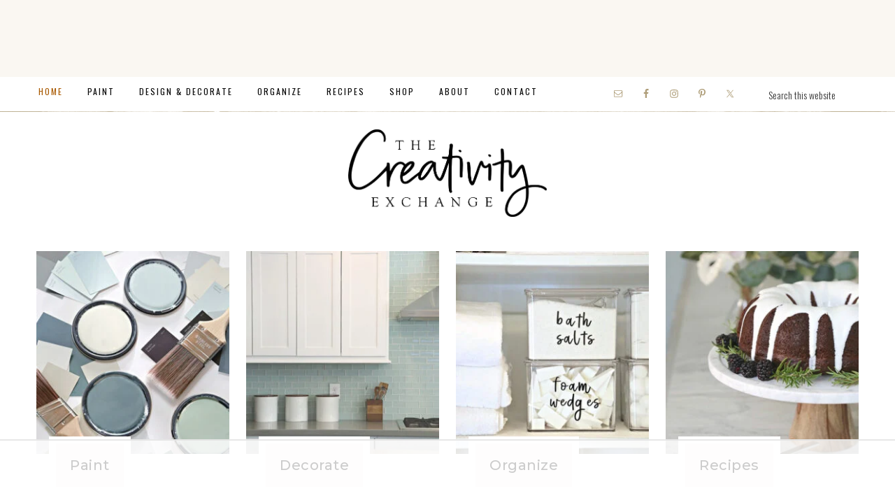

--- FILE ---
content_type: text/html
request_url: https://api.intentiq.com/profiles_engine/ProfilesEngineServlet?at=39&mi=10&dpi=936734067&pt=17&dpn=1&iiqidtype=2&iiqpcid=ab5972fb-adbb-45c7-a8b2-522c61dbaa32&iiqpciddate=1769421198352&pcid=0a062cca-3b94-4000-b555-a4ac6473587d&idtype=3&gdpr=0&japs=false&jaesc=0&jafc=0&jaensc=0&jsver=0.33&testGroup=A&source=pbjs&ABTestingConfigurationSource=group&abtg=A&vrref=https%3A%2F%2Fwww.thecreativityexchange.com
body_size: 53
content:
{"abPercentage":97,"adt":1,"ct":2,"isOptedOut":false,"data":{"eids":[]},"dbsaved":"false","ls":true,"cttl":86400000,"abTestUuid":"g_ce32505f-35b5-4237-96a8-a86a68d47fdb","tc":9,"sid":-1725477455}

--- FILE ---
content_type: text/html; charset=utf-8
request_url: https://www.google.com/recaptcha/api2/aframe
body_size: 267
content:
<!DOCTYPE HTML><html><head><meta http-equiv="content-type" content="text/html; charset=UTF-8"></head><body><script nonce="GbVT8j_4m5mSvFfCabICAg">/** Anti-fraud and anti-abuse applications only. See google.com/recaptcha */ try{var clients={'sodar':'https://pagead2.googlesyndication.com/pagead/sodar?'};window.addEventListener("message",function(a){try{if(a.source===window.parent){var b=JSON.parse(a.data);var c=clients[b['id']];if(c){var d=document.createElement('img');d.src=c+b['params']+'&rc='+(localStorage.getItem("rc::a")?sessionStorage.getItem("rc::b"):"");window.document.body.appendChild(d);sessionStorage.setItem("rc::e",parseInt(sessionStorage.getItem("rc::e")||0)+1);localStorage.setItem("rc::h",'1769421205045');}}}catch(b){}});window.parent.postMessage("_grecaptcha_ready", "*");}catch(b){}</script></body></html>

--- FILE ---
content_type: text/css
request_url: https://ads.adthrive.com/sites/53057454208f222c05b9a281/ads.min.css
body_size: 805
content:
.adthrive-comscore{
margin-bottom:0 !important;
padding-bottom:100px;
background-color: #af9c78;
}

.adthrive-comscore span, .adthrive-ccpa-link, .adthrive-ccpa-link a {
    color: #fff;
    font-family: "Montserrat",sans-serif;
    font-weight: 300;
    font-size: 9px;
    letter-spacing: 2px;
    line-height: 1;
    text-align: center;
    text-transform: uppercase;
    border-top:none;
}

/* confirm click footer ad fix test */
body.adthrive-device-phone .adthrive-footer.adthrive-sticky {
padding-top:0px;
overflow:visible !important;
border-top:0px !important;
}
body.adthrive-device-phone .adthrive-sticky.adthrive-footer>.adthrive-close {
top:-25px !important;
right:0px !important;
border-radius: 0px !important;
line-height: 24px !important;
font-size: 24px !important;
}
/* confirm click footer ad fix test  end */


/* Font Size */
body {
font-size:20px!important;
line-height:1.6;
}
/* END Font Size */


--- FILE ---
content_type: text/plain
request_url: https://rtb.openx.net/openrtbb/prebidjs
body_size: -235
content:
{"id":"09e459a5-cc88-48b2-b91c-155f420b4c81","nbr":0}

--- FILE ---
content_type: text/plain; charset=UTF-8
request_url: https://at.teads.tv/fpc?analytics_tag_id=PUB_17002&tfpvi=&gdpr_consent=&gdpr_status=22&gdpr_reason=220&ccpa_consent=&sv=prebid-v1
body_size: 56
content:
YjYwY2E3ZDEtNDI1OS00MTAxLWJkNmItNGJhNjYxZGFlZmE2Iy01LTQ=

--- FILE ---
content_type: text/plain
request_url: https://rtb.openx.net/openrtbb/prebidjs
body_size: -235
content:
{"id":"f9a6f6cd-ac91-47c8-8775-c6fec2986f1f","nbr":0}

--- FILE ---
content_type: text/plain
request_url: https://rtb.openx.net/openrtbb/prebidjs
body_size: -87
content:
{"id":"1d72c7fd-9ef5-4152-b904-5a284da77427","nbr":0}

--- FILE ---
content_type: text/plain; charset=utf-8
request_url: https://ads.adthrive.com/http-api/cv2
body_size: 2560
content:
{"om":["0av741zl","0iyi1awv","10011/68d08a8ac4d4d94099d36922607b5b50","1028_8728253","10310289136970_462792722","10310289136970_462792978","11142692","11509227","11896988","12010084","12010088","124682_694","124843_10","124844_23","124848_8","124853_8","17_24732878","1891/84814","1ktgrre1","2132:41934921","2249:596999384","2249:650628516","2249:650628539","2249:674798650","2249:702107029","2249:702153059","2249:703669956","2307:2gev4xcy","2307:4etfwvf1","2307:4yevyu88","2307:6pamm6b8","2307:7cmeqmw8","2307:8orkh93v","2307:a7wye4jw","2307:c1hsjx06","2307:c2d7ypnt","2307:f5uvyvzt","2307:innyfbu3","2307:iy6hsneq","2307:k0csqwfi","2307:p91c42i1","2307:pi9dvb89","2307:r0u09phz","2307:s2ahu2ae","2307:wv55y51v","2409_15064_70_85808987","2409_15064_70_86082998","2409_25495_176_CR52092921","2409_25495_176_CR52153848","2409_25495_176_CR52153849","2409_25495_176_CR52178317","2409_25495_176_CR52186411","24732878","247654825","25_52qaclee","2662_200562_8172741","2676:85690689","2676:86083000","2676:86434089","2676:86690094","2676:86739499","2676:86739704","2760:176_CR52178317","28925636","28933536","29402249","29414696","2_269_2:34448:73329:1223124","2gglwanz","2jjp1phz","2xhes7df","3018/bdd1285ad1af72e8ee412d0d927434d0","3018/e443fb9f9dc0fb9a35a3d54f606bb330","308_125203_18","308_125204_13","33603859","33605376","34182009","3658_15038_suixnuyn","3658_15078_fqeh4hao","3658_18008_uqph5v76","3658_203382_f3tdw9f3","3658_586863_axihqhfq","381513943572","3LMBEkP-wis","409_192565","409_216366","409_216386","409_223599","409_225978","409_225980","409_226320","409_226321","409_226356","409_227223","409_227235","409_228105","42569692","43jaxpr7","461992080","47745534","485027845327","49869013","4etfwvf1","51372355","51372397","51372410","521168","53v6aquw","54779847","55092222","5510:mznp7ktv","5510:u4atmpu4","55726028","55763524","557_409_225988","557_409_228055","557_409_228105","558_93_axihqhfq","55961708","55961723","560_74_18298345","56635908","5700:700063928","593674671","59664236","59780459","59780461","59780474","59856354","5989_1799740_703656485","5b09aa1d-8fa5-4151-a48c-8d363e684ce5","5vb39qim","60638194","61900466","61916211","61916223","61916225","61926845","61932920","61932925","61932933","61932948","61932957","6226507991","62278708","6250_66552_1112888883","627309159","628444349","628456382","628456391","628622172","628622178","628683371","628687043","628687157","628687460","628803013","629009180","629167998","629168001","629168010","629168565","629171196","62978887","630928655","6329020","652348590","673375558002","697893306","6ejtrnf9","6mrds7pc","6nj9wt54","700109389","700109399","702423494","705115233","705115332","705116521","705127202","728967468920","74wv3qdx","79096182","793266622530","7cmeqmw8","82133858","86434328","86888328","86888333","8orkh93v","9010/6d6f4081f445bfe6dd30563fe3476ab4","9010/8b27c31a5a670fa1f1bbaf67c61def2e","9057/0da634e56b4dee1eb149a27fcef83898","9057/211d1f0fa71d1a58cabee51f2180e38f","9925w9vu","a1jsuk6w","a7wye4jw","af9kspoi","am5rpdwy","axihqhfq","c25t9p0u","c2d7ypnt","cr-2azmi2ttubwe","cr-f6puwm2yw7tf1","cr-lg354l2uvergv2","cr-sjhk1c9nubwe","cv0h9mrv","cymho2zs","e38qsvko","echvksei","ey8vsnzk","f3tdw9f3","f7u6bcn5","fcn2zae1","fjp0ceax","fleb9ndb","g749lgab","gn3plkq1","hfqgqvcv","hswgcqif","hu52wf5i","hwr63jqc","i2aglcoy","ipv3g3eh","iqdsx7qh","iy6hsneq","jd035jgw","jsy1a3jk","k0csqwfi","k2xfz54q","kdsr5zay","l2s786m6","l5x3df1q","lmg9gkk9","lshbpt6z","n8298w0plts","n8w0plts","n9ths0wd","nv2985uhf1y","ozdii3rw","p91c42i1","pkydekxi","q42kdoya","qqvgscdx","s2ahu2ae","t73gfjqn","tcyib76d","u4atmpu4","v8w9dp3o","vdcb5d4i","wvuhrb6o","xdaezn6y","xncaqh7c","y51tr986","z4ptnka9","zaiy3lqy","zep75yl2","zvdz58bk","7979132","7979135"],"pmp":[],"adomains":["123notices.com","1md.org","about.bugmd.com","acelauncher.com","adameve.com","akusoli.com","allyspin.com","askanexpertonline.com","atomapplications.com","bassbet.com","betsson.gr","biz-zone.co","bizreach.jp","braverx.com","bubbleroom.se","bugmd.com","buydrcleanspray.com","byrna.com","capitaloneshopping.com","clarifion.com","combatironapparel.com","controlcase.com","convertwithwave.com","cotosen.com","countingmypennies.com","cratedb.com","croisieurope.be","cs.money","dallasnews.com","definition.org","derila-ergo.com","dhgate.com","dhs.gov","displate.com","easyprint.app","easyrecipefinder.co","fabpop.net","familynow.club","fla-keys.com","folkaly.com","g123.jp","gameswaka.com","getbugmd.com","getconsumerchoice.com","getcubbie.com","gowavebrowser.co","gowdr.com","gransino.com","grosvenorcasinos.com","guard.io","hero-wars.com","holts.com","instantbuzz.net","itsmanual.com","jackpotcitycasino.com","justanswer.com","justanswer.es","la-date.com","lightinthebox.com","liverrenew.com","local.com","lovehoney.com","lulutox.com","lymphsystemsupport.com","manualsdirectory.org","meccabingo.com","medimops.de","mensdrivingforce.com","millioner.com","miniretornaveis.com","mobiplus.me","myiq.com","national-lottery.co.uk","naturalhealthreports.net","nbliver360.com","nikke-global.com","nordicspirit.co.uk","nuubu.com","onlinemanualspdf.co","original-play.com","outliermodel.com","paperela.com","paradisestays.site","parasiterelief.com","peta.org","photoshelter.com","plannedparenthood.org","playvod-za.com","printeasilyapp.com","printwithwave.com","profitor.com","quicklearnx.com","quickrecipehub.com","rakuten-sec.co.jp","rangeusa.com","refinancegold.com","robocat.com","royalcaribbean.com","saba.com.mx","shift.com","simple.life","spinbara.com","systeme.io","taboola.com","tackenberg.de","temu.com","tenfactorialrocks.com","theoceanac.com","topaipick.com","totaladblock.com","usconcealedcarry.com","vagisil.com","vegashero.com","vegogarden.com","veryfast.io","viewmanuals.com","viewrecipe.net","votervoice.net","vuse.com","wavebrowser.co","wavebrowserpro.com","weareplannedparenthood.org","xiaflex.com","yourchamilia.com"]}

--- FILE ---
content_type: text/plain
request_url: https://rtb.openx.net/openrtbb/prebidjs
body_size: -235
content:
{"id":"0e8fd1db-2914-4a68-9847-d27f81e9882c","nbr":0}

--- FILE ---
content_type: text/plain
request_url: https://rtb.openx.net/openrtbb/prebidjs
body_size: -235
content:
{"id":"9f4a85b9-3a91-447f-b2c6-50c59d4a22ed","nbr":0}